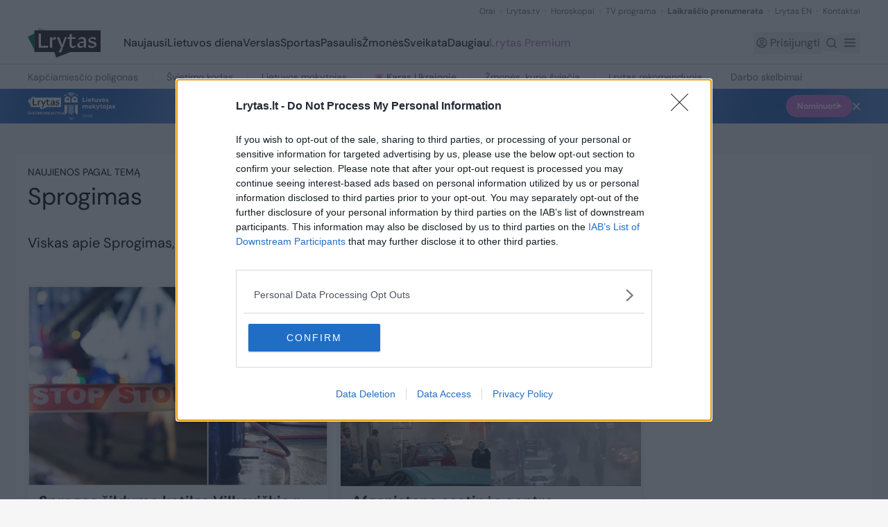

--- FILE ---
content_type: text/javascript; charset=utf-8
request_url: https://www.lrytas.lt/_nuxt/hex3kkO_.js
body_size: 19
content:
import{_ as n}from"./OdMBtBJv.js";import{L as l,M as s,O as o,P as c,Q as r,U as i}from"./Dp5m_AHM.js";import"./DS2CRI1J.js";import"./C4s2v16u.js";const m={class:"grid grid-cols-12 gap-x-[18px] gap-y-[22px] w-full"},k={__name:"LContentPlaceholderBlock",props:{items:{type:Number,default:7},listing:{type:Boolean,default:!1}},setup(t){return(p,u)=>{const a=n;return l(),s("div",m,[(l(!0),s(o,null,c(t.items,e=>(l(),r(a,{key:e,class:i(["col-span-12",{"lg:col-span-6":(e<3||e>=6)&&!t.listing},{"lg:col-span-4":e>=3&&e<6||t.listing}])},null,8,["class"]))),128))])}}};export{k as default};


--- FILE ---
content_type: text/javascript;charset=utf-8
request_url: https://id.cxense.com/public/user/id?json=%7B%22identities%22%3A%5B%7B%22type%22%3A%22ckp%22%2C%22id%22%3A%22mkt233gra9qwoyhk%22%7D%2C%7B%22type%22%3A%22lst%22%2C%22id%22%3A%222ij0u1vtbtr1i2eyi2jx0yiacf%22%7D%2C%7B%22type%22%3A%22cst%22%2C%22id%22%3A%222ij0u1vtbtr1i2eyi2jx0yiacf%22%7D%5D%7D&callback=cXJsonpCB1
body_size: 208
content:
/**/
cXJsonpCB1({"httpStatus":200,"response":{"userId":"cx:3n6553iuqkzi422unxyiybapds:3b5bs4cg3utdj","newUser":false}})

--- FILE ---
content_type: text/javascript;charset=utf-8
request_url: https://p1cluster.cxense.com/p1.js
body_size: 101
content:
cX.library.onP1('2ij0u1vtbtr1i2eyi2jx0yiacf');


--- FILE ---
content_type: text/javascript; charset=utf-8
request_url: https://www.lrytas.lt/_nuxt/CMjE-9Mp.js
body_size: 129
content:
const e=`<svg width="10" height="9" viewBox="0 0 10 9" fill="none" xmlns="http://www.w3.org/2000/svg">
<path fill-rule="evenodd" clip-rule="evenodd" d="M0 0.916667C0 0.673552 0.0965771 0.440394 0.268485 0.268485C0.440394 0.0965771 0.673552 0 0.916667 0H3.44667C3.58406 1.71406e-05 3.71969 0.0309186 3.84353 0.0904192C3.96737 0.14992 4.07625 0.236498 4.16213 0.34375L4.80379 1.14583H8.25C8.49312 1.14583 8.72627 1.24241 8.89818 1.41432C9.07009 1.58623 9.16667 1.81938 9.16667 2.0625V7.33333C9.16667 7.57645 9.07009 7.80961 8.89818 7.98151C8.72627 8.15342 8.49312 8.25 8.25 8.25H0.916667C0.673552 8.25 0.440394 8.15342 0.268485 7.98151C0.0965771 7.80961 0 7.57645 0 7.33333V0.916667ZM3.44667 0.916667H0.916667V7.33333H8.25V2.0625H4.80333C4.66594 2.06248 4.53031 2.03158 4.40647 1.97208C4.28263 1.91258 4.17375 1.826 4.08787 1.71875L3.44667 0.916667Z" fill="#221f20"/>
</svg>
`;export{e as default};
